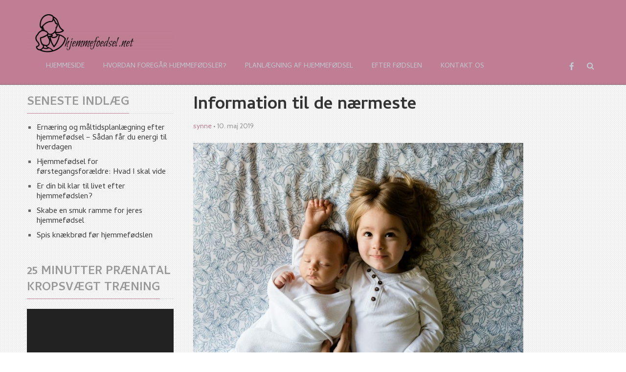

--- FILE ---
content_type: text/html; charset=UTF-8
request_url: https://hjemmefoedsel.net/information-til-de-naermeste/
body_size: 10314
content:
<!DOCTYPE html>
<html class="no-js" lang="da-DK">
<head itemscope itemtype="http://schema.org/WebSite">
	<meta charset="UTF-8">
	<!-- Always force latest IE rendering engine (even in intranet) & Chrome Frame -->
	<!--[if IE ]>
	<meta http-equiv="X-UA-Compatible" content="IE=edge,chrome=1">
	<![endif]-->
	<link rel="profile" href="http://gmpg.org/xfn/11" />
	<!--iOS/android/handheld specific -->
    <meta name="viewport" content="width=device-width, initial-scale=1, maximum-scale=1">
    <meta name="apple-mobile-web-app-capable" content="yes">
    <meta name="apple-mobile-web-app-status-bar-style" content="black">
    <meta itemprop="name" content="Hjemmefoedsel.net" />
    <meta itemprop="url" content="https://hjemmefoedsel.net" />
        <meta itemprop="creator accountablePerson" content=" " />
    	<link rel="pingback" href="https://hjemmefoedsel.net/xmlrpc.php" />
	<title>Information til de nærmeste &#8211; Hjemmefoedsel.net</title>
<script type="text/javascript">document.documentElement.className = document.documentElement.className.replace( /\bno-js\b/,'js' );</script><link rel='dns-prefetch' href='//maxcdn.bootstrapcdn.com' />
<link rel='dns-prefetch' href='//s.w.org' />
<link rel="alternate" type="application/rss+xml" title="Hjemmefoedsel.net &raquo; Feed" href="https://hjemmefoedsel.net/feed/" />
		<script type="text/javascript">
			window._wpemojiSettings = {"baseUrl":"https:\/\/s.w.org\/images\/core\/emoji\/11\/72x72\/","ext":".png","svgUrl":"https:\/\/s.w.org\/images\/core\/emoji\/11\/svg\/","svgExt":".svg","source":{"concatemoji":"https:\/\/hjemmefoedsel.net\/wp-includes\/js\/wp-emoji-release.min.js?ver=4.9.28"}};
			!function(e,a,t){var n,r,o,i=a.createElement("canvas"),p=i.getContext&&i.getContext("2d");function s(e,t){var a=String.fromCharCode;p.clearRect(0,0,i.width,i.height),p.fillText(a.apply(this,e),0,0);e=i.toDataURL();return p.clearRect(0,0,i.width,i.height),p.fillText(a.apply(this,t),0,0),e===i.toDataURL()}function c(e){var t=a.createElement("script");t.src=e,t.defer=t.type="text/javascript",a.getElementsByTagName("head")[0].appendChild(t)}for(o=Array("flag","emoji"),t.supports={everything:!0,everythingExceptFlag:!0},r=0;r<o.length;r++)t.supports[o[r]]=function(e){if(!p||!p.fillText)return!1;switch(p.textBaseline="top",p.font="600 32px Arial",e){case"flag":return s([55356,56826,55356,56819],[55356,56826,8203,55356,56819])?!1:!s([55356,57332,56128,56423,56128,56418,56128,56421,56128,56430,56128,56423,56128,56447],[55356,57332,8203,56128,56423,8203,56128,56418,8203,56128,56421,8203,56128,56430,8203,56128,56423,8203,56128,56447]);case"emoji":return!s([55358,56760,9792,65039],[55358,56760,8203,9792,65039])}return!1}(o[r]),t.supports.everything=t.supports.everything&&t.supports[o[r]],"flag"!==o[r]&&(t.supports.everythingExceptFlag=t.supports.everythingExceptFlag&&t.supports[o[r]]);t.supports.everythingExceptFlag=t.supports.everythingExceptFlag&&!t.supports.flag,t.DOMReady=!1,t.readyCallback=function(){t.DOMReady=!0},t.supports.everything||(n=function(){t.readyCallback()},a.addEventListener?(a.addEventListener("DOMContentLoaded",n,!1),e.addEventListener("load",n,!1)):(e.attachEvent("onload",n),a.attachEvent("onreadystatechange",function(){"complete"===a.readyState&&t.readyCallback()})),(n=t.source||{}).concatemoji?c(n.concatemoji):n.wpemoji&&n.twemoji&&(c(n.twemoji),c(n.wpemoji)))}(window,document,window._wpemojiSettings);
		</script>
		<style type="text/css">
img.wp-smiley,
img.emoji {
	display: inline !important;
	border: none !important;
	box-shadow: none !important;
	height: 1em !important;
	width: 1em !important;
	margin: 0 .07em !important;
	vertical-align: -0.1em !important;
	background: none !important;
	padding: 0 !important;
}
</style>
<link rel='stylesheet' id='cf7-style-frontend-style-css'  href='https://hjemmefoedsel.net/wp-content/plugins/contact-form-7-style/css/frontend.css?ver=3.1.6' type='text/css' media='all' />
<link rel='stylesheet' id='cf7-style-responsive-style-css'  href='https://hjemmefoedsel.net/wp-content/plugins/contact-form-7-style/css/responsive.css?ver=3.1.6' type='text/css' media='all' />
<link rel='stylesheet' id='contact-form-7-css'  href='https://hjemmefoedsel.net/wp-content/plugins/contact-form-7/includes/css/styles.css?ver=4.9.2' type='text/css' media='all' />
<link rel='stylesheet' id='cff-css'  href='https://hjemmefoedsel.net/wp-content/plugins/custom-facebook-feed/css/cff-style.css?ver=2.4.6' type='text/css' media='all' />
<link rel='stylesheet' id='cff-font-awesome-css'  href='https://maxcdn.bootstrapcdn.com/font-awesome/4.5.0/css/font-awesome.min.css?ver=4.5.0' type='text/css' media='all' />
<link rel='stylesheet' id='gabfire-widget-css-css'  href='https://hjemmefoedsel.net/wp-content/plugins/gabfire-widget-pack/css/style.css?ver=4.9.28' type='text/css' media='all' />
<link rel='stylesheet' id='pfw-main-style-css'  href='https://hjemmefoedsel.net/wp-content/plugins/podamibe-facebook-feed-widget/assets/pfw-style.css?ver=4.9.28' type='text/css' media='all' />
<link rel='stylesheet' id='pfw-font-awesome-css'  href='https://hjemmefoedsel.net/wp-content/plugins/podamibe-facebook-feed-widget/assets/font-awesome.min.css?ver=4.9.28' type='text/css' media='all' />
<link rel='stylesheet' id='stylesheet-css'  href='https://hjemmefoedsel.net/wp-content/themes/mts_wordx/style.css?ver=4.9.28' type='text/css' media='all' />
<style id='stylesheet-inline-css' type='text/css'>


        body { background-color:#ffffff; background-image: url( https://hjemmefoedsel.net/wp-content/themes/mts_wordx/images/pattern7.png ); }
        .pace .pace-progress, #mobile-menu-wrapper ul li a:hover { background: #bf7e93; }
        .postauthor h5, .single_post a, .textwidget a, .pnavigation2 a, #sidebar a:hover, .related-posts a:hover, #comments h4 span, .reply a, .featured-view-posts .latestPost .title a:hover, .primary-navigation .wpmm-megamenu-showing.wpmm-light-scheme, .title a:hover, .post-info a:hover, .comm, #tabber .inside li a:hover, .readMore a:hover, .related-posts .title a:hover, .fn a, a, a:hover, #comments .post-info .theauthor a:hover { color:#bf7e93; }  
        a#pull, .widget h3 span:after, .related-posts h4:before, #comments h4:before, #commentsAdd h4:before, .postauthor h4:before, .pagination ul li a, #commentform input#submit, .contact-form input[type='submit'], .pagination a, #tabber ul.tabs li a.selected, #searchsubmit, .latestPost .latestPost-review-wrapper, #wpmm-megamenu .review-total-only, .owl-theme .owl-nav div, .latestPost .review-type-circle.review-total-only, .latestPost .review-type-circle.wp-review-show-total, .widget .review-total-only.small-thumb { background-color:#bf7e93; color: #fff!important; }
        #site-header { background: #bf7e93; }
        #primary-navigation ul ul li a, #primary-navigation ul ul ul li a { color:#bf7e93 !important; }
        .navigation ul ul { border-bottom: 4px solid #bf7e93 !important; }
        .post-type-1 .thecategory, .related-posts .thecategory, .post-type .latestPost .thecategory, .currenttext, .pagination a:hover, #move-to-top, .tagcloud a:hover { background-color:#b53d65; }
        .widget .wpt_widget_content .tab_title.selected a, .widget .wp_review_tab_widget_content .tab_title.selected a, .widget .wp_review_tab_widget_content .has-4-tabs .tab_title.selected a, .widget .wpt_widget_content .has-4-tabs .tab_title.selected a { border-bottom: 1px solid #bf7e93; }
        #site-footer { background: #b53d65;}
        .article { float: right;} .sidebar.c-4-12 { float: left; padding-right: 0; }
        .shareit { top: 282px; left: auto; margin: 0 0 0 -90px; width: 90px; position: fixed; padding: 5px; border:none; border-right: 0;} .share-item {margin: 2px;}
        .shareit { margin: 0 834px 0; border-left: 0; }
        
        
        
         
    
</style>
<link rel='stylesheet' id='fontawesome-css'  href='https://hjemmefoedsel.net/wp-content/themes/mts_wordx/css/font-awesome.min.css?ver=4.9.28' type='text/css' media='all' />
<link rel='stylesheet' id='responsive-css'  href='https://hjemmefoedsel.net/wp-content/themes/mts_wordx/css/responsive.css?ver=4.9.28' type='text/css' media='all' />
<link rel='stylesheet' id='__EPYT__style-css'  href='https://hjemmefoedsel.net/wp-content/plugins/youtube-embed-plus/styles/ytprefs.min.css?ver=4.9.28' type='text/css' media='all' />
<style id='__EPYT__style-inline-css' type='text/css'>

                .epyt-gallery-thumb {
                        width: 33.333%;
                }
                
</style>
<script type='text/javascript' src='https://hjemmefoedsel.net/wp-includes/js/jquery/jquery.js?ver=1.12.4'></script>
<script type='text/javascript' src='https://hjemmefoedsel.net/wp-includes/js/jquery/jquery-migrate.min.js?ver=1.4.1'></script>
<script type='text/javascript'>
/* <![CDATA[ */
var mts_customscript = {"responsive":"1","nav_menu":"primary"};
/* ]]> */
</script>
<script type='text/javascript' src='https://hjemmefoedsel.net/wp-content/themes/mts_wordx/js/customscript.js?ver=4.9.28'></script>
<script type='text/javascript'>
/* <![CDATA[ */
var _EPYT_ = {"ajaxurl":"https:\/\/hjemmefoedsel.net\/wp-admin\/admin-ajax.php","security":"4f82685efc","gallery_scrolloffset":"20","eppathtoscripts":"https:\/\/hjemmefoedsel.net\/wp-content\/plugins\/youtube-embed-plus\/scripts\/","epresponsiveselector":"[\"iframe.__youtube_prefs_widget__\"]","epdovol":"1","version":"11.8.2","evselector":"iframe.__youtube_prefs__[src], iframe[src*=\"youtube.com\/embed\/\"], iframe[src*=\"youtube-nocookie.com\/embed\/\"]","ajax_compat":"","stopMobileBuffer":"1"};
/* ]]> */
</script>
<script type='text/javascript' src='https://hjemmefoedsel.net/wp-content/plugins/youtube-embed-plus/scripts/ytprefs.min.js?ver=4.9.28'></script>
<link rel='https://api.w.org/' href='https://hjemmefoedsel.net/wp-json/' />
<link rel="EditURI" type="application/rsd+xml" title="RSD" href="https://hjemmefoedsel.net/xmlrpc.php?rsd" />
<link rel="wlwmanifest" type="application/wlwmanifest+xml" href="https://hjemmefoedsel.net/wp-includes/wlwmanifest.xml" /> 
<link rel='prev' title='Hjemmefødsel med fødekar' href='https://hjemmefoedsel.net/hjemmefoedsel-med-foedekar/' />
<link rel='next' title='Træning efter fødslen' href='https://hjemmefoedsel.net/traening-efter-fodslen/' />
<!--Theme by MyThemeShop.com-->
<link rel="canonical" href="https://hjemmefoedsel.net/information-til-de-naermeste/" />
<link rel='shortlink' href='https://hjemmefoedsel.net/?p=89' />
<link rel="alternate" type="application/json+oembed" href="https://hjemmefoedsel.net/wp-json/oembed/1.0/embed?url=https%3A%2F%2Fhjemmefoedsel.net%2Finformation-til-de-naermeste%2F" />
<link href="//fonts.googleapis.com/css?family=Cambay:normal|Cambay:700|Cabin:normal&amp;subset=latin" rel="stylesheet" type="text/css">
<style type="text/css">
#primary-navigation a, .header-social a { font-family: 'Cambay'; font-weight: normal; font-size: 14px; color: #c1c9d1; }
.latestPost .title { font-family: 'Cambay'; font-weight: 700; font-size: 24px; color: #333333; }
.single-title { font-family: 'Cambay'; font-weight: 700; font-size: 36px; color: #333333; }
body { font-family: 'Cabin'; font-weight: normal; font-size: 17px; color: #666666; }
#sidebar .widget .widget-title { font-family: 'Cambay'; font-weight: 700; font-size: 24px; color: #999999; }
#sidebar .widget { font-family: 'Cambay'; font-weight: normal; font-size: 16px; color: #666666; }
.f-widget { font-family: 'Cambay'; font-weight: normal; font-size: 16px; color: #c1c9d1; }
h1 { font-family: 'Cambay'; font-weight: 700; font-size: 36px; color: #333333; }
h2 { font-family: 'Cambay'; font-weight: 700; font-size: 32px; color: #333333; }
h3 { font-family: 'Cambay'; font-weight: 700; font-size: 28px; color: #333333; }
h4 { font-family: 'Cambay'; font-weight: 700; font-size: 26px; color: #333333; }
h5 { font-family: 'Cambay'; font-weight: 700; font-size: 24px; color: #333333; }
h6 { font-family: 'Cambay'; font-weight: 700; font-size: 20px; color: #333333; }
</style>
<meta name="generator" content="Powered by WPBakery Page Builder - drag and drop page builder for WordPress."/>
<!--[if lte IE 9]><link rel="stylesheet" type="text/css" href="https://hjemmefoedsel.net/wp-content/plugins/js_composer/assets/css/vc_lte_ie9.min.css" media="screen"><![endif]-->
<style class='cf7-style' media='screen' type='text/css'>

</style>
<meta name="twitter:partner" content="tfwp" /><link rel="icon" href="https://hjemmefoedsel.net/wp-content/uploads/sites/44/2018/10/cropped-LogoMakr_6wI705-150x150.png" sizes="32x32" />
<link rel="icon" href="https://hjemmefoedsel.net/wp-content/uploads/sites/44/2018/10/cropped-LogoMakr_6wI705-300x300.png" sizes="192x192" />
<link rel="apple-touch-icon-precomposed" href="https://hjemmefoedsel.net/wp-content/uploads/sites/44/2018/10/cropped-LogoMakr_6wI705-300x300.png" />
<meta name="msapplication-TileImage" content="https://hjemmefoedsel.net/wp-content/uploads/sites/44/2018/10/cropped-LogoMakr_6wI705-300x300.png" />

<meta name="twitter:card" content="summary" /><meta name="twitter:title" content="Information til de nærmeste" /><meta name="twitter:description" content="Børn Hvis du/I har børn i forvejen er det vigtigt at overveje, hvorvidt børnene skal være til stede i hjemmet under fødslen. En fødsel kan være en int" /><meta name="twitter:image" content="https://hjemmefoedsel.net/wp-content/uploads/sites/44/2019/05/10-3.jpg" />
		<style type="text/css" id="wp-custom-css">
			.copyrights {
	display: none;
}
#s::placeholder {
	font-size: 0;
}		</style>
	<noscript><style type="text/css"> .wpb_animate_when_almost_visible { opacity: 1; }</style></noscript></head>
<body id="blog" class="post-template-default single single-post postid-89 single-format-standard main wpb-js-composer js-comp-ver-5.3 vc_responsive" itemscope itemtype="http://schema.org/WebPage">       
	<div class="main-container">
		<header id="site-header" role="banner" itemscope itemtype="http://schema.org/WPHeader">
			<div class="container">
				<div id="header">
					<div class="logo-wrap">
																					<h2 id="logo" class="image-logo" itemprop="headline">
									<a href="https://hjemmefoedsel.net"><img src="http://hjemmefoedsel.net/wp-content/uploads/sites/44/2018/10/LogoMakr_4zPYw2-300x90.png" alt="Hjemmefoedsel.net"></a>
								</h2>
																		</div>

								    		<div id="primary-navigation" role="navigation" itemscope itemtype="http://schema.org/SiteNavigationElement">
							<a href="#" id="pull" class="toggle-mobile-menu">Menu</a>
							<nav class="navigation clearfix  mobile-menu-wrapper">
																	<ul id="menu-menu" class="menu clearfix"><li id="menu-item-107" class="menu-item menu-item-type-custom menu-item-object-custom menu-item-home menu-item-107"><a href="http://hjemmefoedsel.net/">Hjemmeside</a></li>
<li id="menu-item-108" class="menu-item menu-item-type-taxonomy menu-item-object-category menu-item-108"><a href="https://hjemmefoedsel.net/category/hvordan-foregar-hjemmefodsler/">Hvordan foregår hjemmefødsler?</a></li>
<li id="menu-item-109" class="menu-item menu-item-type-taxonomy menu-item-object-category current-post-ancestor current-menu-parent current-post-parent menu-item-109"><a href="https://hjemmefoedsel.net/category/planlaegning-af-hjemmefodsel/">Planlægning af hjemmefødsel</a></li>
<li id="menu-item-110" class="menu-item menu-item-type-taxonomy menu-item-object-category menu-item-110"><a href="https://hjemmefoedsel.net/category/efter-fodslen/">Efter fødslen</a></li>
<li id="menu-item-106" class="menu-item menu-item-type-post_type menu-item-object-page menu-item-106"><a href="https://hjemmefoedsel.net/kontakt-os/">Kontakt Os</a></li>
</ul>															</nav>
			        	</div>
					
					<div class="search-style-one">
	              		<a id="trigger-overlay">
	                  		<i class="fa fa-search"></i>
	              		</a>
	              		<div class="overlay overlay-slideleft">
	                		<div class="search-row">
	                			<div class="container">
		                  			<button type="button" class="overlay-close">&#10005</button>
		                  			<form method="get" id="searchform" class="search-form" action="https://hjemmefoedsel.net" _lpchecked="1">
	<fieldset>
		<input type="text" name="s" id="s" value="" placeholder="Search the site"  />
		<input id="search-image" class="sbutton" type="submit" value="" />
		<i class="fa fa-search"></i>
	</fieldset>
</form>		                  		</div>
	                		</div>
	              		</div>
	        		</div>
	        		
											<div class="header-social">
					        					            					                <a href="https://www.facebook.com/therealpregnancycorner/" class="header-facebook"><span class="fa fa-facebook"></span></a>
					            					        					    </div>
									</div><!--#header-->
			</div><!--.container-->
		</header><div id="page" class="single">
		<article class="article" itemscope itemtype="http://schema.org/BlogPosting">
			        <span itemprop="image" itemscope itemtype="http://schema.org/ImageObject">
	        		        	<meta itemprop="url" content="https://hjemmefoedsel.net/wp-content/uploads/sites/44/2019/05/10-3.jpg" />
	        	<meta itemprop="width" content="292" />
	        	<meta itemprop="height" content="195" />
	        </span>
	    		<div id="content_box" itemprop="mainEntityOfPage">
							<div id="post-89" class="g post post-89 type-post status-publish format-standard has-post-thumbnail hentry category-planlaegning-af-hjemmefodsel has_thumb">
																		<div class="single_post">
									<header>
										<h1 class="title single-title entry-title" itemprop="headline">Information til de nærmeste</h1>
										
        <meta itemprop="datePublished" content="1970-01-01T00:00:00+0000">
        <meta itemprop="dateModified" content="1970-01-01T00:00:00+0000">
        <span itemprop="publisher" itemscope itemtype="http://schema.org/Organization">
            <meta itemprop="name" content="Hjemmefoedsel.net">
            <span itemprop="logo" itemscope itemtype="http://schema.org/ImageObject">
                <meta itemprop="url" content="https://hjemmefoedsel.net/wp-content/uploads/sites/44/2018/10/cropped-LogoMakr_6wI705.png">
            </span>
        </span>

        			<div class="post-info">
                                <span class="theauthor"><span itemprop="author"><a rel="nofollow" href="https://hjemmefoedsel.net/author/synne/" title="Indlæg af synne" rel="author">synne</a> </span><span class="point"> • </span></span>
                            <span class="thetime updated">10. maj 2019<span class="point"> • </span></span>
            			</div>
											</header><!--.headline_area-->
																			<div class="single-featured-thumbnail">
	                      					<img width="675" height="450" src="https://hjemmefoedsel.net/wp-content/uploads/sites/44/2019/05/10-3.jpg" class="attachment-featuredfull size-featuredfull wp-post-image" alt="" title="" srcset="https://hjemmefoedsel.net/wp-content/uploads/sites/44/2019/05/10-3.jpg 1920w, https://hjemmefoedsel.net/wp-content/uploads/sites/44/2019/05/10-3-300x200.jpg 300w, https://hjemmefoedsel.net/wp-content/uploads/sites/44/2019/05/10-3-768x512.jpg 768w, https://hjemmefoedsel.net/wp-content/uploads/sites/44/2019/05/10-3-1024x683.jpg 1024w" sizes="(max-width: 675px) 100vw, 675px" />	                    				</div>
                    													<div class="post-single-content box mark-links entry-content">
																														<div class="thecontent" itemprop="articleBody">
											<p><img src='http://hjemmefoedsel.net/wp-content/uploads/sites/44/2019/05/10-1.jpg' style='max-height:250px;float:right; margin:10px;'></p>
<h2>Børn</h2>
<p>Hvis du/I har børn i forvejen er det vigtigt at overveje, hvorvidt børnene skal være til stede i hjemmet under fødslen. En fødsel kan være en intens oplevelse for et lille barn, men det er samtidigt naturligt, og hvis barnet forstår, hvad der sker, kan det være interessant. Det kommer ligeledes an på barnets alder, hvorvidt han eller hun vil have en positiv oplevelse. Det kan være en god ide at have bedsteforældre som kan hente barnet, eller som kan være i hjemmet med barnet, og sikre at barnet har det godt. På</p>
<p><a href="https://www.kandu.dk/spg59090.aspx">forskellige debatfora</a> kan du finde råd og læse om andre folks oplevelser med at involvere søskende.</p>
<h2>Familie og venner</h2>
<p>Det kan være en god ide at involvere jeres forældre og/eller jeres nærm<img src='http://hjemmefoedsel.net/wp-content/uploads/sites/44/2019/05/10-2.jpg' style='max-height:250px;float:left; margin:10px;'>este familie og venner. Det kan være, at nogle i jeres nærmeste omgangskreds kan hjælpe til. Fx i forhold til indkøb af forplejning. En fødsel kræver al jeres energi, så det er kun godt, hvis I kan få hjælp udefra. Da det er jeres hjem, kan I invitere så mange I har lyst til. Det anbefales dog at holde antallet af besøgende nede på et overskueligt niveau.</p>
<p>Det kan også være en god ide at aftale nogle regler med hjælpere og andre besøgende forud for fødslen. Fx at de ikke blander sig i selve fødslen, da det er noget mange par ønsker at dele sammen alene. En ivrig hjælper kan nemt komme til at overtage faderens rolle, hvilket er ærgerligt.</p>
<h2>Besøgstid</h2>
<p>Der er ingen faste besøgstider, når I har født i eget hjem, som der er på hospitalet. Derfor er det vigtigt at I husk<img src='http://hjemmefoedsel.net/wp-content/uploads/sites/44/2019/05/10-4.jpg' style='max-height:250px;float:right; margin:10px;'>r at sætte begrænsninger, og ikke inviterer folk på besøg når som helst, da I kan have brug for mere hvile ovenpå fødslen, end I tror.</p>
<h2>Modstand fra de nærmeste</h2>
<p>Det kan være I vil opleve modstand, når I fortæller, at I har valgt at føde i hjemmet. Derfor er det vigtigt at væbne jer med gode argumenter, så I nemt kan feje kritik af vejen. Det kan fx være informationer om antallet af hjemmefødsler og studier, som viser, at der ikke er nogen risiko ved at føde i hjemmet. I kan finde data og argumenter på denne hjemmeside og mange andre. I kan ligeledes berolige jeres familie og venner med, at der vil være en jordemoder til stede under fødslen. Hun vil være trænet i hjemmefødsler og hun vil reagere i meget god tid, hvis der er behov for at blive overført til hospitalet.</p>
<time class='found-date' style='display: none' datetime='2019-05-10'>2019-05-10</time>
                <script type="text/javascript">
                jQuery(document).ready(function($) {
                    $.post('https://hjemmefoedsel.net/wp-admin/admin-ajax.php', {action: 'mts_view_count', id: '89'});
                });
                </script>										</div>
																																							</div><!--.post-single-content-->
								</div><!--.single_post-->
																<div class="postauthor">
									<img alt='' src='https://secure.gravatar.com/avatar/?s=100&#038;d=mm&#038;r=g' srcset='https://secure.gravatar.com/avatar/?s=200&#038;d=mm&#038;r=g 2x' class='avatar avatar-100 photo avatar-default' height='100' width='100' />									<div class="author-wrap">
										<h5 class="vcard"><a href="https://hjemmefoedsel.net/author/synne/" rel="nofollow" class="fn">synne</a></h5>
										<p></p>
									</div>
								</div>
								    		<!-- Start Related Posts -->
    		<div class="related-posts"><h4>Related Posts</h4><div class="clear">
                <article class="latestPost excerpt  ">
                  <a href="https://hjemmefoedsel.net/eksempler-pa-hjemmefodsler/" title="Eksempler på hjemmefødsler" rel="nofollow" class="post-image post-image-left">
                     <div class="featured-thumbnail"><img width="150" height="100" src="https://hjemmefoedsel.net/wp-content/uploads/sites/44/2019/01/9-1.jpg" class="attachment-related size-related wp-post-image" alt="" title="" srcset="https://hjemmefoedsel.net/wp-content/uploads/sites/44/2019/01/9-1.jpg 1920w, https://hjemmefoedsel.net/wp-content/uploads/sites/44/2019/01/9-1-300x200.jpg 300w, https://hjemmefoedsel.net/wp-content/uploads/sites/44/2019/01/9-1-768x512.jpg 768w, https://hjemmefoedsel.net/wp-content/uploads/sites/44/2019/01/9-1-1024x683.jpg 1024w" sizes="(max-width: 150px) 100vw, 150px" /></div>                  </a>
                  <header>
                     <h2 class="title front-view-title" itemprop="headline"><a href="https://hjemmefoedsel.net/eksempler-pa-hjemmefodsler/" title="Eksempler på hjemmefødsler">Eksempler på hjemmefødsler</a></h2>
                    
        <meta itemprop="datePublished" content="1970-01-01T00:00:00+0000">
        <meta itemprop="dateModified" content="1970-01-01T00:00:00+0000">
        <span itemprop="publisher" itemscope itemtype="http://schema.org/Organization">
            <meta itemprop="name" content="Hjemmefoedsel.net">
            <span itemprop="logo" itemscope itemtype="http://schema.org/ImageObject">
                <meta itemprop="url" content="https://hjemmefoedsel.net/wp-content/uploads/sites/44/2018/10/cropped-LogoMakr_6wI705.png">
            </span>
        </span>

        			<div class="post-info">
                                <span class="theauthor"><span itemprop="author"><a rel="nofollow" href="https://hjemmefoedsel.net/author/synne/" title="Indlæg af synne" rel="author">synne</a> </span><span class="point"> • </span></span>
                            <span class="thetime updated">2. januar 2019<span class="point"> • </span></span>
                            <span class="thecategory"> <a href="https://hjemmefoedsel.net/category/planlaegning-af-hjemmefodsel/" title="View all posts in Planlægning af hjemmefødsel"  itemprop="articleSection">Planlægning af hjemmefødsel</a></span>
            			</div>
		                  </header>
                </article> <!--first article-->

    			</div></div>    		<!-- .related-posts -->
    					</div><!--.g post-->
									</div>
	</article>
	<aside id="sidebar" class="sidebar c-4-12 Sidebar" role="complementary" itemscope itemtype="http://schema.org/WPSideBar">
			<div id="recent-posts-2" class="widget widget_recent_entries">		<h3 class="widget-title"><span>Seneste indlæg</span></h3>		<ul>
											<li>
					<a href="https://hjemmefoedsel.net/ernaering-og-maaltidsplanlaegning-efter-hjemmefoedsel-saadan-faar-du-energi-til-hverdagen/">Ernæring og måltidsplanlægning efter hjemmefødsel &#8211; Sådan får du energi til hverdagen</a>
									</li>
											<li>
					<a href="https://hjemmefoedsel.net/hjemmefoedsel-for-foerstegangsforaeldre-hvad-i-skal-vide/">Hjemmefødsel for førstegangsforældre: Hvad I skal vide</a>
									</li>
											<li>
					<a href="https://hjemmefoedsel.net/er-din-bil-klar-til-livet-efter-hjemmefoedslen/">Er din bil klar til livet efter hjemmefødslen?</a>
									</li>
											<li>
					<a href="https://hjemmefoedsel.net/skabe-en-smuk-ramme-for-jeres-hjemmefoedsel/">Skabe en smuk ramme for jeres hjemmefødsel</a>
									</li>
											<li>
					<a href="https://hjemmefoedsel.net/spis-knaekbroed-foer-hjemmefoedslen/">Spis knækbrød før hjemmefødslen</a>
									</li>
					</ul>
		</div><div id="media_video-2" class="widget widget_media_video"><h3 class="widget-title"><span>25 minutter prænatal kropsvægt træning</span></h3><div style="width:100%;" class="wp-video"><!--[if lt IE 9]><script>document.createElement('video');</script><![endif]-->
<video class="wp-video-shortcode" id="video-89-1" preload="metadata" controls="controls"><source type="video/youtube" src="https://www.youtube.com/watch?v=GSKw35zMQzg&#038;_=1" /><a href="https://www.youtube.com/watch?v=GSKw35zMQzg">https://www.youtube.com/watch?v=GSKw35zMQzg</a></video></div></div></aside><!--#sidebar-->
	</div><!--#page-->
       <footer id="site-footer" role="contentinfo" itemscope itemtype="http://schema.org/WPFooter">
            <div class="container">
                                    <div class="footer-widgets first-footer-widgets widgets-num-3">
                                                                                    <div class="f-widget f-widget-1">
                                    <div id="categories-3" class="widget widget_categories"><h3 class="widget-title"><span>Kategorier</span></h3>		<ul>
	<li class="cat-item cat-item-9"><a href="https://hjemmefoedsel.net/category/efter-fodslen/" >Efter fødslen</a>
</li>
	<li class="cat-item cat-item-7"><a href="https://hjemmefoedsel.net/category/hvordan-foregar-hjemmefodsler/" >Hvordan foregår hjemmefødsler?</a>
</li>
	<li class="cat-item cat-item-8"><a href="https://hjemmefoedsel.net/category/planlaegning-af-hjemmefodsel/" >Planlægning af hjemmefødsel</a>
</li>
		</ul>
</div>                                </div>
                                                             <div class="f-widget-bigger">                                 <div class="f-widget f-widget-2">
                                    <div id="calendar-2" class="widget widget_calendar"><div id="calendar_wrap" class="calendar_wrap"><table id="wp-calendar">
	<caption>januar 2026</caption>
	<thead>
	<tr>
		<th scope="col" title="mandag">M</th>
		<th scope="col" title="tirsdag">T</th>
		<th scope="col" title="onsdag">O</th>
		<th scope="col" title="torsdag">T</th>
		<th scope="col" title="fredag">F</th>
		<th scope="col" title="lørdag">L</th>
		<th scope="col" title="søndag">S</th>
	</tr>
	</thead>

	<tfoot>
	<tr>
		<td colspan="3" id="prev"><a href="https://hjemmefoedsel.net/2025/08/">&laquo; aug</a></td>
		<td class="pad">&nbsp;</td>
		<td colspan="3" id="next" class="pad">&nbsp;</td>
	</tr>
	</tfoot>

	<tbody>
	<tr>
		<td colspan="3" class="pad">&nbsp;</td><td>1</td><td>2</td><td>3</td><td>4</td>
	</tr>
	<tr>
		<td>5</td><td>6</td><td>7</td><td>8</td><td>9</td><td>10</td><td>11</td>
	</tr>
	<tr>
		<td>12</td><td>13</td><td>14</td><td>15</td><td>16</td><td>17</td><td>18</td>
	</tr>
	<tr>
		<td>19</td><td id="today">20</td><td>21</td><td>22</td><td>23</td><td>24</td><td>25</td>
	</tr>
	<tr>
		<td>26</td><td>27</td><td>28</td><td>29</td><td>30</td><td>31</td>
		<td class="pad" colspan="1">&nbsp;</td>
	</tr>
	</tbody>
	</table></div></div>                                </div>
                                                                                            <div class="f-widget last f-widget-3">
                                    <div id="media_video-3" class="widget widget_media_video"><h3 class="widget-title"><span>25 minutter prænatal kropsvægt træning</span></h3><div style="width:100%;" class="wp-video"><video class="wp-video-shortcode" id="video-89-2" preload="metadata" controls="controls"><source type="video/youtube" src="https://www.youtube.com/watch?v=GSKw35zMQzg&#038;_=2" /><a href="https://www.youtube.com/watch?v=GSKw35zMQzg">https://www.youtube.com/watch?v=GSKw35zMQzg</a></video></div></div>                                </div>
                                                                    <div class="copyrights">
                                        <!--start copyrights-->
<div class="row" id="copyright-note">
<span><a href="https://hjemmefoedsel.net/" title="" rel="nofollow">Hjemmefoedsel.net</a> Copyright &copy; 2026.</span>
<div class="to-top">Theme by <a href="http://mythemeshop.com/" rel="nofollow">MyThemeShop</a>&nbsp;</div>
</div>
<!--end copyrights-->
                                    </div>
                                </div>
                                                </div><!--.first-footer-widgets-->
                            </div>
        </footer><!--#site-footer-->
<!-- Custom Facebook Feed JS -->
<script type="text/javascript">
var cfflinkhashtags = "true";
</script>
<link rel='stylesheet' id='mediaelement-css'  href='https://hjemmefoedsel.net/wp-includes/js/mediaelement/mediaelementplayer-legacy.min.css?ver=4.2.6-78496d1' type='text/css' media='all' />
<link rel='stylesheet' id='wp-mediaelement-css'  href='https://hjemmefoedsel.net/wp-includes/js/mediaelement/wp-mediaelement.min.css?ver=4.9.28' type='text/css' media='all' />
<script type='text/javascript' src='https://hjemmefoedsel.net/wp-content/plugins/contact-form-7-style/js/frontend-min.js?ver=3.1.6'></script>
<script type='text/javascript'>
/* <![CDATA[ */
var wpcf7 = {"apiSettings":{"root":"https:\/\/hjemmefoedsel.net\/wp-json\/contact-form-7\/v1","namespace":"contact-form-7\/v1"},"recaptcha":{"messages":{"empty":"Bekr\u00e6ft du ikke er en robot."}}};
/* ]]> */
</script>
<script type='text/javascript' src='https://hjemmefoedsel.net/wp-content/plugins/contact-form-7/includes/js/scripts.js?ver=4.9.2'></script>
<script type='text/javascript' src='https://hjemmefoedsel.net/wp-content/plugins/custom-facebook-feed/js/cff-scripts.js?ver=2.4.6'></script>
<script type='text/javascript' src='https://hjemmefoedsel.net/wp-content/themes/mts_wordx/js/jquery.cookie.js'></script>
<script type='text/javascript' src='https://hjemmefoedsel.net/wp-content/plugins/youtube-embed-plus/scripts/fitvids.min.js?ver=4.9.28'></script>
<script type='text/javascript' src='https://hjemmefoedsel.net/wp-includes/js/wp-embed.min.js?ver=4.9.28'></script>
<script type='text/javascript'>
var mejsL10n = {"language":"da","strings":{"mejs.install-flash":"Du bruger en browser, som ikke har Flash-afspiller aktiveret eller installeret. Sl\u00e5 venligst Flash-afspiller til eller hent den seneste version fra https:\/\/get.adobe.com\/flashplayer\/","mejs.fullscreen-off":"Deaktiver fuldsk\u00e6rmsvisning","mejs.fullscreen-on":"Aktiver fuldsk\u00e6rmsvisning","mejs.download-video":"Download video","mejs.fullscreen":"Fuldsk\u00e6rm","mejs.time-jump-forward":["Spring 1 sekund frem","Spring %1 sekunder fremad"],"mejs.loop":"Skift l\u00f8kke","mejs.play":"Afspil","mejs.pause":"Pause","mejs.close":"Luk","mejs.time-slider":"Tidskyder","mejs.time-help-text":"Brug venstre\/h\u00f8jre piletaster for at spole 1 sekund frem, og op\/ned piletasterne for at spole 10 sekunder frem.","mejs.time-skip-back":["Spring 1 sekund tilbage","Spring %1 sekunder tilbage"],"mejs.captions-subtitles":"Billedtekster\/Undertekster","mejs.captions-chapters":"Kapitler","mejs.none":"Ingen","mejs.mute-toggle":"D\u00e6mper","mejs.volume-help-text":"Brug op\/ned piletasterne for at skrue op eller ned for lyden.","mejs.unmute":"Annuller d\u00e6mper","mejs.mute":"Mute","mejs.volume-slider":"Lydstyrkeskyder","mejs.video-player":"Videoafspiller","mejs.audio-player":"Lydafspiller","mejs.ad-skip":"Spring reklame over","mejs.ad-skip-info":["Spring over om 1 sekund","Spring over om %1 sekunder"],"mejs.source-chooser":"Kilde-v\u00e6lger","mejs.stop":"Stop","mejs.speed-rate":"Hastighed","mejs.live-broadcast":"Live-udsendelse","mejs.afrikaans":"Afrikaans","mejs.albanian":"Albansk","mejs.arabic":"Arabisk","mejs.belarusian":"Hviderussisk","mejs.bulgarian":"Bulgarisk","mejs.catalan":"Katalansk","mejs.chinese":"Kinesisk","mejs.chinese-simplified":"Kinesisk (Forenklet)","mejs.chinese-traditional":"Kinesisk (Traditionelt)","mejs.croatian":"Kroatisk","mejs.czech":"Tjekkisk","mejs.danish":"Dansk","mejs.dutch":"Hollandsk","mejs.english":"Engelsk","mejs.estonian":"Estisk","mejs.filipino":"Filippinsk","mejs.finnish":"Finsk","mejs.french":"Fransk","mejs.galician":"Galicisk","mejs.german":"Tysk","mejs.greek":"Gr\u00e6sk","mejs.haitian-creole":"Haitisk Kreolsk","mejs.hebrew":"Hebraisk","mejs.hindi":"Hindi","mejs.hungarian":"Ungarsk","mejs.icelandic":"Islandsk","mejs.indonesian":"Indonesisk","mejs.irish":"Irsk","mejs.italian":"Italiensk","mejs.japanese":"Japansk","mejs.korean":"Koreansk","mejs.latvian":"Lettisk","mejs.lithuanian":"Litauisk","mejs.macedonian":"Makedonsk","mejs.malay":"Malay","mejs.maltese":"Maltesisk","mejs.norwegian":"Norsk","mejs.persian":"Persisk","mejs.polish":"Polsk","mejs.portuguese":"Portugisisk","mejs.romanian":"Romansk","mejs.russian":"Russisk","mejs.serbian":"Serbisk","mejs.slovak":"Slovakisk","mejs.slovenian":"Slovensk","mejs.spanish":"Spansk","mejs.swahili":"Swahili","mejs.swedish":"Svensk","mejs.tagalog":"Tagalog","mejs.thai":"Thai","mejs.turkish":"Tyrkisk","mejs.ukrainian":"Ukrainsk","mejs.vietnamese":"Vietnamesisk","mejs.welsh":"Walisisk","mejs.yiddish":"Jiddisch"}};
</script>
<script type='text/javascript' src='https://hjemmefoedsel.net/wp-includes/js/mediaelement/mediaelement-and-player.min.js?ver=4.2.6-78496d1'></script>
<script type='text/javascript' src='https://hjemmefoedsel.net/wp-includes/js/mediaelement/mediaelement-migrate.min.js?ver=4.9.28'></script>
<script type='text/javascript'>
/* <![CDATA[ */
var _wpmejsSettings = {"pluginPath":"\/wp-includes\/js\/mediaelement\/","classPrefix":"mejs-","stretching":"responsive"};
/* ]]> */
</script>
<script type='text/javascript' src='https://hjemmefoedsel.net/wp-includes/js/mediaelement/wp-mediaelement.min.js?ver=4.9.28'></script>
<script type='text/javascript' src='https://hjemmefoedsel.net/wp-includes/js/mediaelement/renderers/vimeo.min.js?ver=4.2.6-78496d1'></script>
<theme-name style='display: none;'>mts_wordx</theme-name></body>
</html>